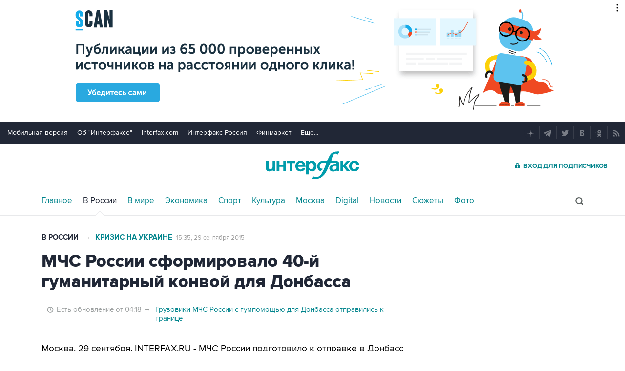

--- FILE ---
content_type: text/html; charset=utf-8
request_url: https://www.interfax.ru/russia/470038
body_size: 14723
content:

<!DOCTYPE html>
<html lang="ru" prefix="article: https://ogp.me/ns/article">
<head>
	<title>МЧС России сформировало 40-й гуманитарный конвой для Донбасса</title>
	<link rel="shortcut icon" href="https://www.interfax.ru/favicon.ico" type="image/x-icon">
	<link rel="icon" sizes="120x120" href="https://www.interfax.ru/touch-icon-iphone-retina.png" />
	<link rel="apple-touch-icon" href="https://www.interfax.ru/touch-icon-iphone.png">
	<link rel="apple-touch-icon" sizes="76x76" href="https://www.interfax.ru/touch-icon-ipad.png">
	<link rel="apple-touch-icon" sizes="120x120" href="https://www.interfax.ru/touch-icon-iphone-retina.png">
	<link rel="apple-touch-icon" sizes="152x152" href="https://www.interfax.ru/touch-icon-ipad-retina.png">
	<link rel="manifest" href="/manifest.json">
	<meta name="mobile-web-app-capable" content="yes">
	<meta name="apple-mobile-web-app-capable" content="yes">
	<meta name="application-name" content="Интерфакс" />
	<meta name="apple-mobile-web-app-title" content="Интерфакс">
	<meta name="theme-color" content="#009cab">
	<meta name="apple-mobile-web-app-status-bar-style" content="black-translucent">
	<meta name="msapplication-tooltip" content="Интерфакс Новости" />
	<meta name="msapplication-navbutton-color" content="#009cab" />
	<meta name="msapplication-starturl" content="./" />
	<meta name="msapplication-config" content="browserconfig.xml" />
	<meta http-equiv="Content-Type" content="text/html; charset=utf-8" />
	<meta http-equiv="X-UA-Compatible" content="IE=edge" />
	<meta name="viewport" content="width=device-width, initial-scale=1.0, user-scalable=yes" />
	<meta name="description" content="Интерфакс: МЧС России подготовило к отправке в Донбасс 40-ю автоколонну с гуманитарной помощью, сообщили &quot;Интерфаксу&quot; во вторник в пресс- службе министерства." />
	
	<link rel="stylesheet" href="/css/default.css?v=3J4UWWcv61y4uuNmzEZPqHgw7U8AA_RKpRgy2etBrus">
	<link rel="stylesheet" href="/css/mobile.css?v=poXT3ToKiWpQnmU2bAdUwbGFDNOFYKZRXdxYSc25FrU" media="only screen and (max-width:759px)">
	<link rel="stylesheet" href="/css/desktop.css?v=EsYzywr-PgEKIwVgZ2H_PURZAX1Qg9U7dRPX47-JwTc" media="only screen and (min-width:760px)">
	<link rel="alternate" type="application/rss+xml" title="Интерфакс новости" href="https://www.interfax.ru/rss">
	
	<meta property="og:url" content="https://www.interfax.ru/russia/470038" />
	<meta property="og:description" content="Интерфакс: МЧС России подготовило к отправке в Донбасс 40-ю автоколонну с гуманитарной помощью, сообщили &quot;Интерфаксу&quot; во вторник в пресс- службе министерства." />
	<meta property="og:site_name" content="Interfax.ru" />
	<meta property="og:locale" content="ru_RU" />
	<meta property="og:type" content="article" />
	<meta property="og:title" content="МЧС России сформировало 40-й гуманитарный конвой для Донбасса" />
	<meta property="og:image" content="https://www.interfax.ru/aspimg/470038.jpg" />
	<meta property="article:section" content="В России" />
	<meta property="article:published_time" content="2015-09-29T15:35+0300" />
	<meta name="twitter:title" content="МЧС России сформировало 40-й гуманитарный конвой для Донбасса" />
	<meta name="twitter:description" content="Интерфакс: МЧС России подготовило к отправке в Донбасс 40-ю автоколонну с гуманитарной помощью, сообщили &quot;Интерфаксу&quot; во вторник в пресс- службе министерства." />
	<meta name="twitter:site" content="@interfax_news" />
	<meta name="twitter:url" content="https://www.interfax.ru/russia/470038" />
	<meta name="twitter:card" content="summary_large_image" />
	<meta name="twitter:image" content="https://www.interfax.ru/aspimg/470038.jpg" />
	<meta property="article:tag" content="МЧС РФ" />
	<meta property="article:tag" content="Донбасс" />
	<link rel="amphtml" href="https://www.interfax.ru/amp/470038" />
	<link rel="canonical" href="https://www.interfax.ru/russia/470038" />

</head>
<body data-pagetype="content_1448">
	<script>
		window.yaContextCb = window.yaContextCb || []
	</script>
	<script type="text/javascript">
		var cntimg = document.createElement("IMG");
		cntimg.src = "/cnt/" + cntParseReferer();
		function cntParseReferer() {
		var re = new RegExp("(http(s)?\\:\\/\\/)?([\\.\\-_0-9A-Za-z]{1,})(.*)");
		var m = re.exec(document.referrer);
		if (!m) return "";
		return encodeURI(m[3]).replace(/'/g, "%27") + "?" + encodeURI(m[4]).replace(/'/g, "%27");
		}
		var deferLoadJS_timer = []; function deferLoadJS(e, r, d) { d = d || 200; r = 'timer_' + Math.random(); deferLoadJS_timer[r] = setInterval(function () { !0 === window.interfax_scriptjs_loaded && (clearInterval(deferLoadJS_timer[r]), e()) }, d) }
		if (!Element.prototype.matches) { Element.prototype.matches = Element.prototype.msMatchesSelector || Element.prototype.webkitMatchesSelector; }
		Element.prototype.parents = function (e) { for (var t = [], n = this, o = void 0 !== e; null !== (n = n.parentElement);)n.nodeType === Node.ELEMENT_NODE && (o && !n.matches(e) || t.push(n)); return t };
	</script>
	<script>
		if (document.cookie.indexOf('showCovid=0') >= 0 && document.querySelector('[data-pagetype="defaultpage"]')) document.querySelector('html').classList.add('hideTimeline');
	</script>

<div id="pl420_ban110" data-content="webR"><div id="background"></div></div><div id="pl421_ban2370" data-content="webR"><style>
        #m_top  yatag {min-width:auto!important; }
        .height_up_ban > div {
            height: 250px; /*desktop*/
        }
        .height_up_ban_mob > div {
          display: none;
        }
        /*ширина страницы до которой применяется стиль*/
        @media only screen and (max-width:1023px) { 
            .height_up_ban  > div {
            display: none; /*пространство между*/
          }
        }
        /*ширина страницы до которой применяется стиль*/
        @media only screen and (max-width:639px) { 
            .height_up_ban_mob > div {
            display:block;
            height: 250px; /*mobile*/
          }
        }</style>
        
        <div class="mgrNo i_mobile_only  height_up_ban_mob">
        <!--AdFox START-->
        <!--roden-media-->
        <!--Площадка: Interfax / Сквозной / Перетяжка смартфоны-->
        <!--Категория: <не задана>-->
        <!--Тип баннера: Перетяжка 100%-->
        <div id="m_top" align="center"></div>
        <script>
         if (!document.querySelector('[data-pagetype = "nonchronicle"]')) {
            window.yaContextCb.push(()=>{
                Ya.adfoxCode.create({
        
                    ownerId: 173858,
                    containerId: 'm_top',
                    params: {
                        p1: 'cnxxu',
                            p2: 'hbts'
                },
        onStub: function() {console.log("Не пришел код мобильной перетяжки"); }
            }, ['phone'], {
                tabletWidth: 1023,
                phoneWidth: 639,
                isAutoReloads: true
          });
        });
        }
        </script>
        </div>
        
        <div class="i_desktop_only wr__fix height_up_ban"   style="margin: 0px auto;" >
        <!--AdFox START-->
        <!--roden-media-->
        <!--Площадка: Interfax / Сквозной / Перетяжка_декстоп-->
        <!--Категория: <не задана>-->
        <!--Тип баннера: Перетяжка 100%-->
            <div id="billboard" style="overflow-x:hidden;"></div>
            <script>
        
                window.yaContextCb.push(()=>{
                    var addClass = (function () {
                            if ('classList' in document.createElement('p')) {
                                return function (e, n) {
                                    e.classList.add(n)
                                }
                            }
                            return function (e, n) {
                                if (e.className.indexOf(n) !== -1) {
                                    return
                                }
                                n += ' ';
                                e.className += n;
                            }
                        })(),
                        fixBody = function () {
                            addClass(document.body, 'fix')
                        },
                        callBg = function () {
        
                        window.yaContextCb.push(()=>{
                                Ya.adfoxCode.createAdaptive({
                                ownerId: 173858,
                                containerId: 'background',
                                params: { p1: 'bscqd', p2: 'epdp' },
                                onRender: fixBody
                            }, ['desktop'], {
                                                                tabletWidth: 1399,
                                                                phoneWidth: 639,
                                                                isAutoReloads: true
                                                              });
                        });
                        }  
                    Ya.adfoxCode.createAdaptive({
                        ownerId: 173858,
                        containerId: 'billboard',
                        params: { p1: 'btpkl', p2: 'y' },
                        onError: callBg,
                        onStub: callBg,
                           onRender: function () { addClass(document.querySelector('[id*=_ban2370]'), 'wr__fix'); },
                        onLoad: function (d) {
                            if (d && d.bundleName === 'banner.background') {
                                fixBody()
                            } else {
                                callBg()
                            }
                        }
                    }, ['desktop'], {
                    tabletWidth: 1006,
                    phoneWidth: 639,
                    isAutoReloads: true
                });
            },
                );                
            </script>
        </div>
        
</div>
	<header>
		<div class="topmenu">
			<nav class="topmenu__links">
				<!--noindex--><a rel="nofollow" href="https://m.interfax.ru/">Мобильная версия</a><!--/noindex-->
				<!--noindex--><a rel="nofollow" href="https://group.interfax.ru/" target="_blank">Об "Интерфаксе"</a><!--/noindex-->
				<!--noindex--><a rel="nofollow" href="https://www.interfax.com/" target="_blank">Interfax.com</a><!--/noindex-->
				<!--noindex--><a rel="nofollow" href="https://www.interfax-russia.ru/" target="_blank">Интерфакс-Россия</a><!--/noindex-->
				<!--noindex--><a rel="nofollow" href="https://www.finmarket.ru/" target="_blank">Финмаркет</a><!--/noindex-->
				<span class="links__more">
					<span>Еще...</span>
					<span class="links__submenu">
						<!--noindex--><a rel="nofollow" href="https://www.interfax-russia.ru/tourism/" target="_blank">Туризм</a><!--/noindex-->
						<!--noindex--><a rel="nofollow" href="https://www.interfax-russia.ru/realty/" target="_blank">Недвижимость</a><!--/noindex-->
						<!--noindex--><a rel="nofollow" href="https://www.interfax-russia.ru/academia/" target="_blank">Образование</a><!--/noindex-->
						<a href="/events/">Мероприятия</a>
					</span>
				</span>
			</nav>
			<div class="topmenu__soc">
				<!--noindex--><a rel="nofollow" href="https://dzen.ru/interfax?favid=1114" target="_blank" class="topmenu__ya"></a><!--/noindex-->  <!--noindex--><a rel="nofollow" href="tg://resolve?domain=interfaxonline" target="_blank" class="topmenu__tg"></a><!--/noindex-->  <!--noindex--><a rel="nofollow" href="https://twitter.com/interfax_news" target="_blank" class="topmenu__tw"></a><!--/noindex-->  <!--noindex--><!--<a rel="nofollow" href="https://www.facebook.com/interfaxonline" target="_blank" class="topmenu__fb"></a>--><!--/noindex-->  <!--noindex--><a rel="nofollow" href="https://vkontakte.ru/interfaxru" target="_blank" class="topmenu__vk"></a><!--/noindex-->  <!--noindex--><a rel="nofollow" href="https://ok.ru/interfax" target="_blank" class="topmenu__ok"></a><!--/noindex-->  <!--noindex--><a rel="nofollow" href="/rss" target="_blank" class="topmenu__rss"></a><!--/noindex-->
			</div>
		</div>
		<div class="toplogo">
			<div class="toplogo__left-column">
				<div onclick="smartMenu()" id="smartMenuLink" class="hbut__menu"><div><span></span></div></div>
				<a href="/search/" class="hbut__search"></a>
			</div>
			<div>
				<div class="logo"><a href="/" title="Новости Интерфакс">Интерфакс</a></div>
				<img src="/img/printlogo.png" alt="Новости Интерфакс" class="logo__print">
			</div>
			<div>
				<div class="header__soc" data-type="socialbar" data-title="МЧС России сформировало 40-й гуманитарный конвой для Донбасса" data-url="https://www.interfax.ru/russia/470038">
					<span class="soc__tg" onclick="Social('tg',this)" title="Telegram"></span>
					<span class="soc__vk" onclick="Social('vk',this,true)" title="ВКонтакте"></span>
					<span class="soc__tw desktop_inline-block" onclick="Social('tw',this,true)" title="Twitter"></span>
					<div class="soc_nomore" onclick="this.className='soc_more';this.closest('.toplogo').classList.add('show-soc-more')">&bull;&bull;&bull;</div>
					<div class="soc_row">
						<span class="soc__tw mobile_inline-block" onclick="Social('tw',this,true)" title="Twitter"></span>
						<span class="soc__ok" onclick="Social('ok',this,true)" title="Одноклассники"></span>
						<span class="soc__wa" onclick="Social('wa',this)" title="WhatsApp"></span>
						<span class="soc__vb" onclick="Social('vb',this)" title="Viber"></span>
						<span class="soc__em" onclick="Social('em',this)" title="E-Mail"></span>
					</div>
				</div>
				<a href="https://www.ifax.ru/" class="but__enter"><span>Вход для подписчиков</span></a>
			</div>
		</div>
		<div class="toplinks">
			<nav>
				<ul>
		<li>
			<a href="/" title="Главные новости" tabindex="1" >Главное</a>
		</li>
		<li>
			<a href="/russia/" title="Новости в России" tabindex="2"  class="activeg">В России</a>
		</li>
		<li>
			<a href="/world/" title="Новости в мире" tabindex="2" >В мире</a>
		</li>
		<li>
			<a href="/business/" title="Новости экономики" tabindex="2" >Экономика</a>
		</li>
		<li>
			<a href="https://www.sport-interfax.ru/" title="Новости спорта" tabindex="2" >Спорт</a>
		</li>
		<li>
			<a href="/culture/" title="Новости культуры" tabindex="2" >Культура</a>
		</li>
						<li><div></div></li>
		<li>
			<a href="/moscow/" title="Новости Москвы" tabindex="2" >Москва</a>
		</li>
		<li>
			<a href="/digital/" title="Digital" tabindex="2" >Digital</a>
		</li>
		<li>
			<a href="/news/" title="Все новости Интерфакс" tabindex="2" >Новости</a>
		</li>
		<li>
			<a href="/story/" title="Новостные сюжеты" tabindex="2" ><span>Все</span> Сюжеты</a>
		</li>
		<li>
			<a href="/photo/" title="Фотогалереи" tabindex="2" ><span>Все</span> Фото</a>
		</li>
					<li>
						<!--noindex-->
						<a href="https://ifx.ru/ru/showcase?utm_source=interfax.ru" target="_blank" class="i_mobile_only">Подписка</a>
						<!--/noindex-->
					</li>
				</ul>

			</nav>
			<div class="searchSmall" onclick="this.className='search';setTimeout('document.search.phrase.focus()',300)">
				<form name="search" action="/search/">
					<input type="text" name="phrase" value="" autocomplete="off" onclick="if (document.getElementById('searchText').className == 'sTextShow') document.getElementById('searchText').className = 'sTextHide'" onkeydown="if(document.getElementById('searchText').className == 'sTextShow')document.getElementById('searchText').className = 'sTextHide'" onblur="if(this.value=='')document.getElementById('searchText').className = 'sTextShow';setTimeout('document.querySelector(\'.search\').className=\'searchSmall\'',300)">
					<input type="submit" value="" onclick="if (document.querySelector('header .search')) document.search.submit(); return false;">
					<span id="searchText" class="sTextShow">Поиск</span>
				</form>
			</div>
		</div>

	</header>


	<main>
	<div class="mainblock">
		<div class="leftside" itemscope itemtype="https://schema.org/NewsArticle">
			<div class="infinitblock" data-news="1068065,1068069,1068066,1068062,1068070,1068047">
				<aside class="textML">
					<a href="/russia/">В России</a>
						 <span>&rarr;</span> <a href="/story/92">Кризис на Украине</a>
					<br class="v320">
					<time datetime="2015-09-29T15:35">
						<a class="time" href="/news/2015/09/29">
							15:35, 29 сентября 2015
						</a>
					</time>
				</aside>

				<article itemprop="articleBody">
					<h1 itemprop="headline">МЧС России сформировало 40-й гуманитарный конвой для Донбасса</h1>

					
	<aside class="textMUpdate">
		<div>Есть обновление от 04:18 <span>&rarr;</span></div>
		<div><a href="/russia/470129" title="Грузовики МЧС России с гумпомощью для Донбасса отправились к границе" tabindex="3">Грузовики МЧС России с гумпомощью для Донбасса отправились к границе</a></div>
	</aside>



<p>Москва. 29 сентября. INTERFAX.RU - МЧС России подготовило к отправке в Донбасс 40-ю автоколонну с гуманитарной помощью, сообщили "Интерфаксу" во вторник в пресс- службе министерства.</p>

<p>"В Ростовской области завершилось формирование 40-й колонны МЧС с гуманитарной помощью для жителей Донецкой и Луганской областей. Ее выход из Донского спасательного центра МЧС России состоится утром 30 сентября", - сказал представитель министерства.</p>

<p>В Донецк и Луганск отправятся более 100 автомобилей, которые привезут свыше 1,2 тыс. тонн гуманитарных грузов. Их основную массу составляют продукты питания, в том числе консервы, крупы, макаронные изделия, чай, сахар, а также медикаменты.</p>

<p>Гуманитарные грузы для колонны направляли общественные организации и профсоюзные объединения из разных регионов России.</p>

<p>С августа прошлого года в Донбасс из России доставлено около 48 тыс. тонн гуманитарной помощи.</p>
						

						<div itemprop="author" itemscope itemtype="https://schema.org/Organization" class="h"><meta itemprop="name" content="Интерфакс"></div>
									
					

						<link rel="image" itemprop="image" href="https://www.interfax.ru/aspimg/470038.jpg" />
					<meta itemprop="mainEntityOfPage" content="https://www.interfax.ru/russia/470038" />
					<meta itemprop="datePublished" content="2015-09-29T15:35:00" />
					<meta itemprop="dateModified" content="2015-09-29T15:38:00" />
					<div itemprop="publisher" itemscope itemtype="https://schema.org/Organization" class="h">
						<div itemprop="logo" itemscope itemtype="https://schema.org/ImageObject">
							<link rel="url" itemprop="url" href="https://www.interfax.ru/img/logo200.png" />
							<link rel="thumbnail" itemprop="thumbnail" href="https://www.interfax.ru/img/logo200.png" />
							<meta itemprop="width" content="200" />
							<meta itemprop="height" content="60" />
						</div>
						<meta itemprop="name" content="Интерфакс" />
						<link rel="url" itemprop="url" href="https://www.interfax.ru" />
					</div>
				</article>

				<div id="pl565_ban223" data-content="webR"><!--AdFox START-->
<!--roden-media-->
<!--Площадка: Interfax / Сквозной / Inpage Combo-->
<!--Категория: <не задана>-->
<!--Тип баннера: Inpage Combo-->
<div id="combo_video"></div>
<div id="adfox_160397473917953063"></div>
<script>
    window.yaContextCb.push(()=>{
            Ya.adfoxCode.createScroll({
            ownerId: 173858,
            containerId: 'adfox_160397473917953063',
            params: {
                p1: 'cofrj',
                p2: 'gzpa',
                insertAfter: '#combo_video',
                insertPosition: '0',
                stick: true,
                stickTo: 'bottom-right',
                stickyColorScheme: 'light',
                puid1: '',
                puid2: '',
                puid3: '',
                puid4: ''    
            },
	        onRender: function () { (function() {
	            let style = document.createElement('style');
	            style.innerText = 'div[style*="fixed"]{z-index:9999999}';
  	            let shadowEl = document.querySelector('#combo_video').nextElementSibling.shadowRoot;
	            if (shadowEl) shadowEl.appendChild(style);
                }());
            }
        });
});
</script></div>
				
				
<div class="textMTags">
			<a href="/tags/%D0%9C%D0%A7%D0%A1%20%D0%A0%D0%A4/" tabindex="3">МЧС РФ</a>
			<a href="/tags/%D0%94%D0%BE%D0%BD%D0%B1%D0%B0%D1%81%D1%81/" tabindex="3">Донбасс</a>
</div>
				

				<div class="group-btns">
	<!--noindex-->
	<a href="https://ifx.ru/ru/showcase?utm_source=interfax.ru" target="_blank" class="group-btns__ifx"><span>Купить подписку на профессиональную ленту</span></a>
	<!--/noindex-->
	<label class="group-btns__mail group-btns__mail-content" for="modalss"><span>Подписаться на рассылку главных новостей сайта</span></label>
	<a href="tg://resolve?domain=interfaxonline" target="_blank" class="group-btns__tg"><span>Получать оперативные новости в официальном канале</span></a>
</div>
				<div class="textMMat">
	<h2 class="title__v1">Новости по теме</h2>
		<div>
			<time datetime="2015-09-28T20:16:00">28 сентября 2015 года 20:16</time>
			
			<a href="/world/469798" tabindex="3">
				<h3>Запад призвал ДНР и ЛНР восстановить работу гуманитарных организаций</h3>
			</a>
		</div>
		<div>
			<time datetime="2015-09-25T11:28:00">25 сентября 2015 года 11:28</time>
			
			<a href="/world/469157" tabindex="3">
				<h3>ЛНР попросила международные гуманитарные агентства покинуть регион</h3>
			</a>
		</div>
		<div>
			<time datetime="2015-09-24T10:38:00">24 сентября 2015 года 10:38</time>
			
			<a href="/world/468914" tabindex="3">
				<h3>Очередной российский гумконвой прибыл в Донецк и Луганск</h3>
			</a>
		</div>
</div>
	


				<div id="pl487_ban2382" data-content="webR"><!-- Yandex.RTB R-A-250544-147 -->
<div id="yandex_rtb_R-A-250544-147" class='i_desktop_only'></div>
<script>
window.yaContextCb.push(() => {
    Ya.Context.AdvManager.render({
        "blockId": "R-A-250544-147",
        "renderTo": "yandex_rtb_R-A-250544-147"
    })
})
</script>

<!-- Yandex.RTB R-A-250544-148 -->
<div id="yandex_rtb_R-A-250544-148"  class="i_mobile_only center_mob"></div>
<script>
window.yaContextCb.push(() => {
    Ya.Context.AdvManager.render({
        "blockId": "R-A-250544-148",
        "renderTo": "yandex_rtb_R-A-250544-148"
    })
})
</script>


</div>
				
			</div>

		</div>
		<aside class="rightside">
			<div class="stickyBlock sticky_on infinitAside"></div>
		</aside>
	</div>

	<div id="nabberScript" style="display:none;">
		<noindex>
			<div id="pl591_ban225" data-content="webR"><style>
.rightside .yatag_right_ban > div >  yatag > yatag {justify-content: left !important;}
</style>

<div data-stickylength="700">
<!--AdFox START-->
<!--roden-media-->
<!--Площадка: Interfax / 240x400 / 240x400_внутренние-->
<!--Категория: <не задана>-->
<!--Тип баннера: 240x400js-->
    <div id="adfox_preid" data-type="webrwrap" class="yatag_right_ban"></div>
    <noscript>
              window.yaContextCb.push(function(){
                    var bancont = document.querySelector('[id*=_ban225] #adfox_preid'); // контейнер, в который будет добавлен баннер
                    var randname = Math.random(); // случайное число
                    bancont.setAttribute('id', 'adfox_' + randname);  // установка нового ID контейнеру
                    if (bancont != null) {
                        setTimeout (function() {(Ya.adfoxCode.createScroll({
                            ownerId: 173858,
                            containerId: 'adfox_' + randname, /* новый ID контейнера */
                            params: {
		            p1: 'bwvwe',
		            p2: 'emwl',
                            puid1: '',
                            puid2: '',
                            puid3: '',
                            },
                        onStub: function() { document.querySelector('[id="adfox_'+randname +'"]').setAttribute('data-show','false');
                            deferLoadJS(function() {
                                infinitBanOnStub(randname);
                            },'infinitBanOnStub');  }
                    }, ['desktop'], {
                    tabletWidth: 1023,
                    phoneWidth: 759,
                    isAutoReloads: false
                        })
                        )},
// Для исключения показа некорректных баннеров с задвоенным эдфокс-id (с таймаутом 1 сек. проверяется, есть ли задвоение id. и если есть, то контейнер скрывается и вызывается следующий баннер в инфинит скролле)
                        setTimeout(function() {
				if (document.querySelector('[id="adfox_' + randname + '"] [id^="adfox_"]')) {
// присвоение аттрибута data-show = false для первого (внешнего) контейнера 
					document.querySelector('[id="adfox_'+randname +'"]').setAttribute('data-show','false');
// присвоение аттрибута data-show = false для второго (внутреннего) контейнера
					document.querySelector('[id="adfox_' + randname + '"] [id^="adfox_"]').setAttribute('data-show','false');
							  deferLoadJS(function() {
									infinitBanOnStub(randname);
							  },'infinitBanOnStub');
				}
                  }, 1000),700);                       
        };
    }) 
</noscript>
</div>
</div>
			<div id="pl592_ban231" data-content="webR"><div  class="mgrBot">
<!--AdFox START-->
<!--roden-media-->
<!--Площадка: Interfax / Сквозной / ТГБ справа-->
<!--Категория: <не задана>-->
<!--Тип баннера: ТГБ 2-->
    <div id="adfox_preid" data-type="webrwrap"></div>
    <noscript>
          window.yaContextCb.push(function(){
                var bancont = document.querySelector('[id*=_ban231] #adfox_preid'); // контейнер, в который будет добавлен баннер
                var randname = Math.random(); // случайное число
                bancont.setAttribute('id', 'adfox_' + randname);  // установка нового ID контейнеру
                if (bancont != null) {
                       Ya.adfoxCode.createScroll({
                        ownerId: 173858,
                        containerId: 'adfox_' + randname, /* новый ID контейнера */
                        params: {
                            p1: 'cecto',
                            p2: 'emxu',
                            puid1: '',
                            puid2: '',
                            puid3: ''
                            },
                        onStub: function() { document.querySelector('[id="adfox_'+randname +'"]').setAttribute('data-show','false');
                            deferLoadJS(function() {
                                infinitBanOnStub(randname);
                            },'infinitBanOnStub');  },
			onRender: function () {           
			    var currentMainblock = document.querySelector('[id="adfox_' + randname + '"]').parents('.mainblock');            
				if (currentMainblock.length != 0) {              
					if (typeof (theEqualizer) == 'function') setTimeout(function () { theEqualizer(currentMainblock[0]) }, 200);            
			}           }
                    }, ['desktop'], {
                    tabletWidth: 1023,
                    phoneWidth: 759,
                    isAutoReloads: false
                        });
            }
          });
</noscript>
</div></div>
			
		</noindex>
	</div>

	<div class="mainblock">
		<div class="leftside">
			<a href="/russia/"><h2 class="title__v1">Новости</h2></a>
			<div class="timeline timeline_v2">
									<div class="timeline__text">
						<time datetime="2026-01-17T05:05">17 января, 05:05</time>
						<a href="/russia/1068069" title="Российские военные отразили контратаку ВСУ в районе Купянска" tabindex="5"><h3>Российские военные отразили контратаку ВСУ в районе Купянска</h3></a>
					</div>
					<div class="timeline__photo">
						<time datetime="2026-01-17T02:20">17 января, 02:20</time>
						<a href="/russia/1068065" title="Мощный антициклон приведёт к 50-градусным морозам на Урале и в Сибири" tabindex="5"><h3>Мощный антициклон приведёт к 50-градусным морозам на Урале и в Сибири</h3></a>
						<a href="/russia/1068065" class="timeline_photo"><img src="https://www.interfax.ru/ftproot/textphotos/2026/01/16/mr700.jpg" alt="Мощный антициклон приведёт к 50-градусным морозам на Урале и в Сибири" loading="lazy"></a>
					</div>
					<div class="timeline__text">
						<time datetime="2026-01-16T23:30">16 января, 23:30</time>
						<a href="/russia/1068060" title="Российские военные сбили 23 БПЛА за вечер пятницы" tabindex="5"><h3>Российские военные сбили 23 БПЛА за вечер пятницы</h3></a>
					</div>
					<div class="timeline__text">
						<time datetime="2026-01-16T21:50">16 января, 21:50</time>
						<a href="/russia/1068047" title="Роскомнадзор отрицает новые ограничения в отношении Telegram" tabindex="5"><h3>Роскомнадзор отрицает новые ограничения в отношении Telegram</h3></a>
					</div>
					<div class="timeline__text">
						<time datetime="2026-01-16T21:37">16 января, 21:37</time>
						<a href="/russia/1068044" title="Путин потребовал ликвидировать отставание от других стран в развитии беспилотных систем" tabindex="5"><h3>Путин потребовал ликвидировать отставание от других стран в развитии беспилотных систем</h3></a>
					</div>
					<div class="timeline__text">
						<time datetime="2026-01-16T20:41">16 января, 20:41</time>
						<a href="/russia/1068034" title="В России с 1 февраля более 40 выплат, пособий и компенсаций проиндексируют на 5,6%" tabindex="5"><h3>В России с 1 февраля более 40 выплат, пособий и компенсаций проиндексируют на 5,6%</h3></a>
					</div>
					<div class="timeline__text">
						<time datetime="2026-01-16T20:30">16 января, 20:30</time>
						<a href="/russia/1068027" title="Что произошло за день: пятница, 16 января" tabindex="5"><h3>Что произошло за день: пятница, 16 января</h3></a>
					</div>
					<div class="timeline__photo">
						<time datetime="2026-01-16T20:15">16 января, 20:15</time>
						<a href="/russia/1068030" title="В доход государства обращено имущество экс-мэра Сочи Копайгородского на 1,6 млрд рублей" tabindex="5"><h3>В доход государства обращено имущество экс-мэра Сочи Копайгородского на 1,6 млрд рублей</h3></a>
						<a href="/russia/1068030" class="timeline_photo"><img src="https://www.interfax.ru/ftproot/textphotos/2026/01/16/so700.jpg" alt="В доход государства обращено имущество экс-мэра Сочи Копайгородского на 1,6 млрд рублей" loading="lazy"></a>
					</div>
					<div class="timeline__text">
						<time datetime="2026-01-16T19:03">16 января, 19:03</time>
						<a href="/business/1068021" title="Росстат оценил инфляцию в 2025 году в 5,59%" tabindex="5"><h3>Росстат оценил инфляцию в 2025 году в 5,59%</h3></a>
					</div>
					<div class="timeline__text">
						<time datetime="2026-01-16T17:59">16 января, 17:59</time>
						<a href="/russia/1068006" title="Умер основатель сети ресторанов Ginza Project Вадим Лапин" tabindex="5"><h3>Умер основатель сети ресторанов Ginza Project Вадим Лапин</h3></a>
					</div>


			</div>
		</div>
		<aside class="rightside">
			<div class="stickyBlock sticky_on infinitAside"></div>
		</aside>
	</div>

	
<div class="ecoMO">
	<span class="title__v1">Хроники событий</span>
	<div class="slider-container">
		<div class="slider-wrapper">
				<div class="slider-slide">
						<a href="/chronicle/voennaya-operacziya-na-ukraine.html" class="mo_img" title="Военная операция на Украине">
							<img src="https://www.interfax.ru/ftproot/textphotos/2022/02/24/va7.jpg" alt="Военная операция на Украине">
						</a>
					<a href="/chronicle/voennaya-operacziya-na-ukraine.html" class="mo_title">Военная операция на Украине </a>
					<a href="/chronicle/voennaya-operacziya-na-ukraine.html" class="mo_all">8166 материалов</a>
				</div>
				<div class="slider-slide">
						<a href="/chronicle/protesty-v-irane.html" class="mo_img" title="Протесты в Иране">
							<img src="https://www.interfax.ru/ftproot/textphotos/2026/01/11/iranpr700.jpg" alt="Протесты в Иране">
						</a>
					<a href="/chronicle/protesty-v-irane.html" class="mo_title">Протесты в Иране </a>
					<a href="/chronicle/protesty-v-irane.html" class="mo_all">48 материалов</a>
				</div>
				<div class="slider-slide">
						<a href="/chronicle/inflyacziya-v-rossii.html" class="mo_img" title="Инфляция в России">
							<img src="https://www.interfax.ru/ftproot/textphotos/2024/11/29/cenn700.jpg" alt="Инфляция в России">
						</a>
					<a href="/chronicle/inflyacziya-v-rossii.html" class="mo_title">Инфляция в России </a>
					<a href="/chronicle/inflyacziya-v-rossii.html" class="mo_all">127 материалов</a>
				</div>
				<div class="slider-slide">
						<a href="/chronicle/obostrenie-palestino-izrailskogo-konflikta.html" class="mo_img" title="Обострение палестино-израильского конфликта">
							<img src="https://www.interfax.ru/ftproot/photos/photostory/2023/10/07/israel.jpg" alt="Обострение палестино-израильского конфликта">
						</a>
					<a href="/chronicle/obostrenie-palestino-izrailskogo-konflikta.html" class="mo_title">Обострение палестино-израильского конфликта </a>
					<a href="/chronicle/obostrenie-palestino-izrailskogo-konflikta.html" class="mo_all">2502 материалов</a>
				</div>
				<div class="slider-slide">
						<a href="/chronicle/voennaya-operacziya-ssha-v-venesuele.html" class="mo_img" title="Военная операция США в Венесуэле">
							<img src="https://www.interfax.ru/ftproot/textphotos/2026/01/03/700ht_Vene.jpg" alt="Военная операция США в Венесуэле">
						</a>
					<a href="/chronicle/voennaya-operacziya-ssha-v-venesuele.html" class="mo_title">Военная операция США в Венесуэле </a>
					<a href="/chronicle/voennaya-operacziya-ssha-v-venesuele.html" class="mo_all">125 материалов</a>
				</div>
				<div class="slider-slide">
						<a href="/chronicle/gibel-mladenczev-v-novokuzneczkoj-bolnicze.html" class="mo_img" title="Гибель младенцев в новокузнецкой больнице">
							<img src="https://www.interfax.ru/ftproot/textphotos/2026/01/13/k.jpg" alt="Гибель младенцев в новокузнецкой больнице">
						</a>
					<a href="/chronicle/gibel-mladenczev-v-novokuzneczkoj-bolnicze.html" class="mo_title">Гибель младенцев в новокузнецкой больнице </a>
					<a href="/chronicle/gibel-mladenczev-v-novokuzneczkoj-bolnicze.html" class="mo_all">15 материалов</a>
				</div>
				<div class="slider-slide">
						<a href="/chronicle/diplomaticheskoe-protivostoyanie.html" class="mo_img" title="Дипломатическое противостояние">
							<img src="https://www.interfax.ru/ftproot/textphotos/2021/04/23/der700.jpg" alt="Дипломатическое противостояние">
						</a>
					<a href="/chronicle/diplomaticheskoe-protivostoyanie.html" class="mo_title">Дипломатическое противостояние </a>
					<a href="/chronicle/diplomaticheskoe-protivostoyanie.html" class="mo_all">238 материалов</a>
				</div>
				<div class="slider-slide">
						<a href="/chronicle/byudzhet-rf.html" class="mo_img" title="Бюджет РФ">
							<img src="https://www.interfax.ru/ftproot/textphotos/2024/11/30/coin.jpg" alt="Бюджет РФ">
						</a>
					<a href="/chronicle/byudzhet-rf.html" class="mo_title">Бюджет РФ </a>
					<a href="/chronicle/byudzhet-rf.html" class="mo_all">68 материалов</a>
				</div>
				<div class="slider-slide">
						<a href="/chronicle/umershie-znamenitosti.html" class="mo_img" title="Умершие знаменитости">
							<img src="https://www.interfax.ru/ftproot/textphotos/2019/09/04/po700.jpg" alt="Умершие знаменитости">
						</a>
					<a href="/chronicle/umershie-znamenitosti.html" class="mo_title">Умершие знаменитости </a>
					<a href="/chronicle/umershie-znamenitosti.html" class="mo_all">422 материалов</a>
				</div>
				<div class="slider-slide">
						<a href="/chronicle/aviakatastrofa-v-aktau.html" class="mo_img" title="Авиакатастрофа в Актау">
							<img src="https://www.interfax.ru/ftproot/textphotos/2024/12/26/shh7.jpg" alt="Авиакатастрофа в Актау">
						</a>
					<a href="/chronicle/aviakatastrofa-v-aktau.html" class="mo_title">Авиакатастрофа в Актау </a>
					<a href="/chronicle/aviakatastrofa-v-aktau.html" class="mo_all">98 материалов</a>
				</div>
				<div class="slider-slide">
						<a href="/chronicle/ipoteka-v-rossii.html" class="mo_img" title="Ипотека в России">
							<img src="https://www.interfax.ru/ftproot/textphotos/2024/11/29/ipo.jpg" alt="Ипотека в России">
						</a>
					<a href="/chronicle/ipoteka-v-rossii.html" class="mo_title">Ипотека в России </a>
					<a href="/chronicle/ipoteka-v-rossii.html" class="mo_all">66 материалов</a>
				</div>
		</div>
		<button type="button" class="slider-button prev" onclick="slide('left')">&#10094;</button>
		<button type="button" class="slider-button next" onclick="slide('right')">&#10095;</button>
	</div>
</div>

</main>



<div id="pl430_ban2381" data-content="webR"><!-- Yandex.RTB R-A-250544-141 -->
<div id="yandex_rtb_R-A-250544-141"></div>
<script>
if (/Android|webOS|iPhone|iPad|iPod|BlackBerry|IEMobile|Opera Mini/i.test(navigator.userAgent)) {
    window.yaContextCb.push(() => {
        Ya.Context.AdvManager.render({
            "blockId": "R-A-250544-141",
            "renderTo": "yandex_rtb_R-A-250544-141",
            "type": "feed",
"feedCardCount": 9
        })
    })
}
</script>

<!--AdFox START-->
<!--roden-media-->
<!--Площадка: Interfax / Сквозной / 100%х300_низ страницы_Десктоп-->
<!--Категория: <не задана>-->
<!--Тип баннера: 100%х300_низ страницы ИФ-->
<div id="adfox_151134909289778715" class="i_desktop_only  wr__fix yatag_foot_ban"></div>
<script>
	window.yaContextCb.push(()=>{
		Ya.adfoxCode.createScroll({
		        ownerId: 173858,
			containerId: 'adfox_151134909289778715',
			        params: {
			            p1: 'bsqgh',
			            p2: 'exmr',
			            puid1: '',
			            puid2: '',
			            puid3: ''
			        },
		        onRender: function() { document.querySelector('[id*=_ban2381]').classList.add('wr__fix'); }
		    }, ['desktop'], {
		        tabletWidth: 1023,
		        phoneWidth: 760,
		        isAutoReloads: true
		  });
});		
</script></div><div id="pl452_ban2383" data-content="webR"><!--AdFox START-->
<!--roden-media-->
<!--Площадка: EX_interfax.ru (new) / Desktop / FloorAd (десктоп) 17.09.2024-->
<!--Категория: <не задана>-->
<!--Тип баннера: floorad_desktop-->
<div id="adfox_172656368339445627"></div>
<script>
function adStart() {
    window.yaContextCb.push(()=>{
        Ya.adfoxCode.create({
            ownerId: 173858,
            containerId: 'adfox_172656368339445627',
            type: 'floorAd',
            platform: 'desktop',
            params: {
                p1: 'deayp',
                p2: 'hjsy'
            }
        })
    })
}
setTimeout(adStart, 11000);
</script>

<!--Тип баннера: floorad_mobile-->
<div id="adfox_172674156096085627" class="floarad-mob"></div>
<script>
var height_l = window.screen.height; 
var height_w = window.innerHeight;
 if (height_l > 810) {
	function adStart() {
    		window.yaContextCb.push(()=>{
		Ya.adfoxCode.create({
			ownerId: 173858,
			containerId: 'adfox_172674156096085627',
			type: 'floorAd',
			platform: 'touch',
			params: {
				p1: 'cvjnt',
                		p2: 'gomz'
			}
		})
	})
  }
  setTimeout(adStart, 15000);
}
</script>
</div><div id="pl422_ban207" data-content="webR"><!--AdFox START-->
<!--roden-media-->
<!--Площадка: Interfax / Сквозной / Фулл_мобильные-->
<!--Категория: <не задана>-->
<!--Тип баннера: Fullscreen мобильные-->
<div id="adfox_149018851283239860"></div>
<script>
     window.yaContextCb.push(()=>{
	Ya.adfoxCode.createAdaptive({
        ownerId: 173858,
        containerId: 'adfox_149018851283239860',
        params: {
            p1: 'bscqp',
            p2: 'fdho',
            puid1: '',
            puid2: '',
            puid3: ''
        }
    }, ['tablet', 'phone'], {
        tabletWidth: 1024,
        phoneWidth: 780,
        isAutoReloads: false
    });
});
</script>

<!--AdFox START-->
<!--roden-media-->
<!--Площадка: Interfax / Сквозной / Фулл_десктоп-->
<!--Категория: <не задана>-->
<!--Тип баннера: FullScreen-->
<div id="adfox_149018844016517580"></div>
<script>
     window.yaContextCb.push(()=>{
	Ya.adfoxCode.createAdaptive({
        ownerId: 173858,
        containerId: 'adfox_149018844016517580',
        params: {
            p1: 'bscqh',
            p2: 'enli',
            puid1: '',
            puid2: '',
            puid3: ''
        }
    }, ['desktop'], {
        tabletWidth: 1024,
        phoneWidth: 780,
        isAutoReloads: false
    });
});
</script></div>
	<footer data-timerdefault="30000">
		<div>
			<div class="footerMenu">
				<a href="/contacts">Контакты</a>
				<!--noindex--><a href="https://group.interfax.ru" rel="nofollow">Об "Интерфаксе"</a><!--/noindex-->
				<a href="/presscenter/">Пресс-центр</a>
				<!--noindex--><a href="https://group.interfax.ru/career/vacancies/" target="_blank" rel="nofollow">Вакансии</a><!--/noindex-->
				<!--noindex--><a href="/advertinfo" rel="nofollow">Реклама на сайте</a><!--/noindex-->
				<a href="/events/">Мероприятия</a>
			</div>
			<div class="footerLine">&nbsp;</div>
			<div class="fCright">
				<a href="https://www.interfax.ru"></a>
				<span>
					Copyright © 1991&mdash;2026 Interfax. Все права защищены. Сетевое издание "Интерфакс.ру". Свидетельство о регистрации СМИ ЭЛ № ФС 77 - 84928 выдано Федеральной службой по надзору в сфере связи, информационных технологий и массовых коммуникаций (Роскомнадзор) 21.03.2023. Вся информация, размещенная на данном веб-сайте, предназначена только для персонального пользования и не подлежит дальнейшему воспроизведению и/или распространению в какой-либо форме, иначе как с письменного разрешения Интерфакса.<br>
					Сайт Interfax.ru (далее – сайт) использует файлы cookie. Продолжая работу с сайтом, Вы соглашаетесь на сбор и последующую <!--noindex--><a href="/cookie" rel="nofollow" target="_blank">обработку файлов cookie</a>.<!--/noindex-->
				</span>
			</div>
			<div style="clear: both;"></div>
			<div class="f1">
				<h2 class="fHeader"><!--noindex--><a rel="nofollow" href="https://group.interfax.ru" target="_blank">Продукты информационной группы "Интерфакс"</a><!--/noindex--></h2>
				<div class="f1_1">
					<div>Информация о компаниях, товарах и людях</div>
					<h3><a href="https://www.spark-interfax.ru/" target="_blank">СПАРК</a></h3>
					<h3><!--noindex--><a rel="nofollow" href="https://xco.news/" target="_blank">X-Compliance</a><!--/noindex--></h3>
					<h3><!--noindex--><a rel="nofollow" href="https://scout.interfax.ru/" target="_blank">СКАУТ</a><!--/noindex--></h3>
					<h3><!--noindex--><a rel="nofollow" href="https://marker-interfax.ru/" target="_blank">Маркер</a><!--/noindex--></h3>
					<h3><!--noindex--><a rel="nofollow" href="https://tp.interfax.ru/" target="_blank">АСТРА</a><!--/noindex--></h3>

				</div>
				<div class="f1_2">
					<div>Новости и рынки</div>
					<h3><!--noindex--><a rel="nofollow" href="https://ifx.ru/ru/showcase?utm_source=interfax.ru" target="_blank">Новости "Интерфакса"</a><!--/noindex--></h3>
					<h3><a href="https://www.scan-interfax.ru/" target="_blank">СКАН</a></h3>
					<h3><!--noindex--><a rel="nofollow" href="https://rudata.info/" target="_blank">RU Data</a><!--/noindex--></h3>
					<h3><!--noindex--><a rel="nofollow" href="https://www.e-disclosure.ru/" target="_blank">Центр раскрытия корпоративной информации</a><!--/noindex--></h3>
					<span>
						<!--noindex--><a href="https://dzen.ru/interfax?favid=1114" target="_blank" rel="nofollow" class="i9" title="Читайте нас в Дзен"></a><!--/noindex-->  <!--noindex--><a href="tg://resolve?domain=interfaxonline" target="_blank" rel="nofollow" class="i8" title="Интерфакс в Telegram"></a><!--/noindex-->  <!--noindex--><a href="https://twitter.com/interfax_news" target="_blank" rel="nofollow" class="i1" title="Интерфакс в Twitter"></a><!--/noindex-->  <!--noindex--><!--<a href="https://www.facebook.com/interfaxonline" target="_blank" rel="nofollow" class="i2" title="Интерфакс в Facebook"></a>--><!--/noindex-->  <!--noindex--><a href="https://vkontakte.ru/interfaxru" target="_blank" rel="nofollow" class="i3" title="Интерфакс в ВКонтакте"></a><!--/noindex-->  <a href="/rss" class="i6" title="RSS поток Интерфакс.ру"></a>   <!--noindex--><a href="https://ok.ru/interfax" target="_blank" rel="nofollow" class="i7" title="Интерфакс в Одноклассниках"></a><!--/noindex-->
					</span>
				</div>
			</div>
			<div class="f2">
				<div class="f2_1">Обнаружили ошибку на сайте? Выделите фрагмент текста с ошибкой и нажмите <span class="spell">Ctrl + Enter</span>.</div>
				<div class="f2_2">
					<span>&nbsp;&nbsp;</span>
					<!--LiveInternet counter-->
					<script>new Image().src = "//counter.yadro.ru/hit;interfax?r" + escape(document.referrer) + ((typeof (screen) == "undefined") ? "" : ";s" + screen.width + "*" + screen.height + "*" + (screen.colorDepth ? screen.colorDepth : screen.pixelDepth)) + ";u" + escape(document.URL) + ";h" + escape(document.title.substring(0, 80)) + ";" + Math.random();</script>
					<!--noindex-->
					<a href="https://www.liveinternet.ru/click;interfax" target="_blank" rel="nofollow">
						<img src="//counter.yadro.ru/logo;interfax?14.6" title="LiveInternet: показано число просмотров за 24 часа, посетителей за 24 часа и за сегодня" alt="" width="88" height="31" />
					</a>
					<!--/noindex-->
					<!--/LiveInternet-->
					<!-- tns-counter.ru -->
					<script>
						var img = new Image();
						img.src = '//www.tns-counter.ru/V13a***R>' + document.referrer.replace(/\*/g, '%2a') + '*finmarket_ru/ru/CP1251/tmsec=interfax_total/' + (Math.random() * 1E9 | 0);
					</script>
					<noscript>
						<img src="//www.tns-counter.ru/V13a****finmarket_ru/ru/CP1251/tmsec=interfax_total/1520321052" width="1" height="1" alt="" />
					</noscript>
					<!--/ tns-counter.ru -->
					<!-- Yandex.Metrika counter -->
					<script type="text/javascript">
						(function (m, e, t, r, i, k, a) {
						m[i] = m[i] || function () { (m[i].a = m[i].a || []).push(arguments) };
						m[i].l = 1 * new Date(); k = e.createElement(t), a = e.getElementsByTagName(t)[0], k.async = 1, k.src = r, a.parentNode.insertBefore(k, a)
						})
						(window, document, "script", "https://mc.yandex.ru/metrika/tag.js", "ym");

						ym(22006243, "init", {
						id: 22006243,
						clickmap: true,
						trackLinks: true,
						accurateTrackBounce: true,
						webvisor: true
						});
					</script>
					<noscript><div><img src="https://mc.yandex.ru/watch/22006243" style="position:absolute; left:-9999px;" alt="" /></div></noscript>
					<!-- /Yandex.Metrika counter -->
					<!-- Top.Mail.Ru counter -->
					<script type="text/javascript">
						var _tmr = window._tmr || (window._tmr = []);
						_tmr.push({ id: "3135939", type: "pageView", start: (new Date()).getTime() });
						(function (d, w, id) {
						if (d.getElementById(id)) return;
						var ts = d.createElement("script"); ts.type = "text/javascript"; ts.async = true; ts.id = id;
						ts.src = "https://top-fwz1.mail.ru/js/code.js";
						var f = function () { var s = d.getElementsByTagName("script")[0]; s.parentNode.insertBefore(ts, s); };
						if (w.opera == "[object Opera]") { d.addEventListener("DOMContentLoaded", f, false); } else { f(); }
						})(document, window, "tmr-code");
					</script>
					<noscript><div><img src="https://top-fwz1.mail.ru/counter?id=3135939;js=na" style="position:absolute;left:-9999px;" alt="Top.Mail.Ru" /></div></noscript>
					<!-- /Top.Mail.Ru counter -->
					<!-- Mediascope -->
					<script>
						((counterHostname) => {
						window.MSCounter = {
						counterHostname: counterHostname
						};
						window.mscounterCallbacks = window.mscounterCallbacks || [];
						window.mscounterCallbacks.push(() => {
						msCounterExampleCom = new MSCounter.counter({
						'account': 'interfax_ru',
						'tmsec': 'interfax',
						'autohit': true
						});
						});

						const newScript = document.createElement('script');
						newScript.async = true;
						newScript.src = `${counterHostname}/ncc/counter.js`;

						const referenceNode = document.querySelector('script');
						if (referenceNode) {
						referenceNode.parentNode.insertBefore(newScript, referenceNode);
						} else {
						document.firstElementChild.appendChild(newScript);
						}
						})('https://tns-counter.ru/');
					</script>
					<!-- /Mediascope -->
					<!--noindex--><a href="/warningch" rel="nofollow"><img src="/img/18.gif" width="28" height="28" alt="18+"></a><!--/noindex-->
				</div>
				<span>
					<span>
						<!--noindex--><a href="/license" rel="nofollow">Условия использования информации</a><!--/noindex--><br>
						<!--noindex--><a href="/impressum" rel="nofollow">Выходные данные</a><!--/noindex--><br>
					</span>
					<!--noindex--><a rel="nofollow" href="https://www.motka.ru" target="_blank">Дизайн &#8211; Motka.ru</a><!--/noindex-->
				</span>
			</div>
		</div>
	</footer>
	<!-- // Блок подвала -->


	<!--  Окно для подписки на рассылку -->
	<input class="modalfix__check" type="checkbox" id="modalss" />
	<div class="modalfix"></div>
	<!-- Плашка с подпиской на рассылку -->
	<div class="bss__wrap" style="display: none;"></div>
	<!-- // Окно для подписки на рассылку-->

	<div class="counters__block"><div></div></div>
	<script async src="/js/script.js?v=1tDQJ8ykghOOB6Wk86i7-2-22KvELc1i8t0hFMr1drI"></script>
	<script async src="/js/unobtrusive-ajax-nano.js?v=6OLjz9GbA4BSVq_s7NYB4ioSwY7QpbxLF4WMc01BrDo"></script>
	<script src="/js/hotthings.js"></script>
	
	<div class="spellCheck">
		<div>
			<iframe class="spellCheckFrame"></iframe>
		</div>
	</div>
<div id="pl561_ban221" data-content="webR"><script>
        deferLoadJS(function () {
                if (document.querySelectorAll(".leftside article").length > 0) { ads__ban_inline();}
        },'ads__move');
 </script>
        
<style>
        .ads__ban_inline > div:empty {
            display: none;
        }
        
</style>
        
    <div class="ads__ban_inline_hide">
        <!--AdFox START-->
        <!--roden-media-->
        <!--Площадка: Interfax / Сквозной / 240x400 смартфон Экономика-->
        <!--Категория: <не задана>-->
        <!--Тип баннера: 240x400js-->
        <div id="adfox_151179074300466320"></div>
        <!-- ниже код JS идет в SPAN для того, чтобы избежать двойного запуска скрипта -->
        <span>
            window.yaContextCb.push( function () {
                Ya.adfoxCode.createAdaptive({
                ownerId: 173858,
                containerId: 'adfox_151179074300466320',
                params: {
                    p1: 'csljp',
                    p2: 'hjrx',
                    puid1: '',
                    puid2: '',
                    puid3: ''
                }
               }, ['tablet', 'phone'], {
                    tabletWidth: 1023,
                    phoneWidth: 639,
                    isAutoReloads: false
                });
            setTimeout(function() {
               if (document.querySelector('[id="adfox_151179074300466320"] [id^="adfox_"]')) {
//                    console.log("вложенные баннеры");
                    document.querySelector("#adfox_151179074300466320").style.display = "none";
                }
            }, 1000);
        
            });
        </span>
    </div>
</div>
		<script src="https://yandex.ru/ads/system/context.js" crossorigin="anonymous" async></script>

	<link rel="stylesheet" href="/css/ads.css?v=p8qtIHdmoYA360wNIFw_hQIY3p5Ksn5musWRTp4oRG8">
	<link rel="stylesheet" href="/css/print.css?v=axGwQEXfb9ELnT3QwhUM3PDbofoE70NhfWRlsneuri8">

	<script>
		if ('serviceWorker' in navigator) {
		window.addEventListener('load', function () {
		navigator.serviceWorker.register('/sw.js');
		});
		}
	</script>


</body>
</html>



--- FILE ---
content_type: text/html
request_url: https://tns-counter.ru/nc01a**R%3Eundefined*interfax_ru/ru/UTF-8/tmsec=interfax/306300423***
body_size: -73
content:
328F6E1C696AFEC5X1768619717:328F6E1C696AFEC5X1768619717